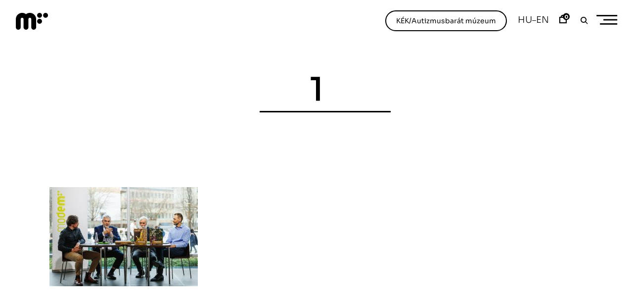

--- FILE ---
content_type: text/html; charset=UTF-8
request_url: https://modemart.hu/galeriak/hatarkor-katalogusbemutato/1-7/
body_size: 20575
content:


<!DOCTYPE html>
<html lang="hu-HU">
<head>

    <script type="importmap">
        {
            "imports": {
              "three": "https://modemart.hu/wp-content/themes/phenomena/three.module.min.js"
            }
        }

    </script>

    <meta charset="UTF-8">
    <meta name="viewport" content="width=device-width, initial-scale=1">
    <link rel="profile" href="http://gmpg.org/xfn/11">
    <link rel="pingback" href="https://modemart.hu/xmlrpc.php">

    <link rel="preconnect" href="https://fonts.googleapis.com">
    <link rel="preconnect" href="https://fonts.gstatic.com" crossorigin>
    <link href="https://fonts.googleapis.com/css2?family=Sora:wght@300;400;500;600;800&display=swap&subset=latin-ext" rel="stylesheet">


    <link rel="stylesheet" href="https://cdn.jsdelivr.net/npm/bootstrap-icons@1.9.0/font/bootstrap-icons.css">
    <script async src="https://unpkg.com/es-module-shims@1.3.6/dist/es-module-shims.js"></script>

    <script src="https://cdn.jsdelivr.net/npm/sticksy/dist/sticksy.min.js"></script>

    <script src="https://cdnjs.cloudflare.com/ajax/libs/gsap/latest/TweenMax.min.js"></script>
    <script src="https://cdnjs.cloudflare.com/ajax/libs/gsap/3.11.0/gsap.min.js"></script>
    <script src="https://cdnjs.cloudflare.com/ajax/libs/animejs/2.0.2/anime.min.js"></script>
    <script src="https://unpkg.com/gsap@3/dist/ScrollTrigger.min.js"></script>
<!--    <script src="https://cdn.jsdelivr.net/npm/locomotive-scroll@3.5.4/dist/locomotive-scroll.min.js"></script>-->

    <script src="https://modemart.hu/wp-content/themes/phenomena/inc/aos/simple-aos.js"></script>
    <link href="https://modemart.hu/wp-content/themes/phenomena/inc/aos/aos.css" rel="stylesheet">
    <script src="https://cdn.jsdelivr.net/npm/macy@2"></script>
    <link href="https://cdn.jsdelivr.net/npm/bootstrap@5.2.0/dist/css/bootstrap-grid.min.css" rel="stylesheet">

    
    <!--<script src="https://cdn.jsdelivr.net/npm/bootstrap@5.2.0/dist/js/bootstrap.bundle.min.js" integrity="sha384-A3rJD856KowSb7dwlZdYEkO39Gagi7vIsF0jrRAoQmDKKtQBHUuLZ9AsSv4jD4Xa" crossorigin="anonymous"></script>-->

    <link rel="dns-prefetch" href="//cdn.hu-manity.co" />
		<!-- Cookie Compliance -->
		<script type="text/javascript">var huOptions = {"appID":"modemarthu-ea9b4ea","currentLanguage":"hu","blocking":false,"globalCookie":false,"privacyConsent":true,"forms":[]};</script>
		<script type="text/javascript" src="https://cdn.hu-manity.co/hu-banner.min.js"></script>
			
			
			
			<meta name='robots' content='noindex, follow' />
	<style>img:is([sizes="auto" i], [sizes^="auto," i]) { contain-intrinsic-size: 3000px 1500px }</style>
	
	<!-- This site is optimized with the Yoast SEO plugin v24.4 - https://yoast.com/wordpress/plugins/seo/ -->
	<title>1 &#8211; Modemart</title>
	<meta property="og:locale" content="hu_HU" />
	<meta property="og:type" content="article" />
	<meta property="og:title" content="1 &#8211; Modemart" />
	<meta property="og:url" content="https://modemart.hu/galeriak/hatarkor-katalogusbemutato/1-7/" />
	<meta property="og:site_name" content="Modemart" />
	<meta property="article:publisher" content="https://hu-hu.facebook.com/modemdebrecen/" />
	<meta property="og:image" content="https://modemart.hu/galeriak/hatarkor-katalogusbemutato/1-7" />
	<meta property="og:image:width" content="1500" />
	<meta property="og:image:height" content="1000" />
	<meta property="og:image:type" content="image/jpeg" />
	<meta name="twitter:card" content="summary_large_image" />
	<script type="application/ld+json" class="yoast-schema-graph">{"@context":"https://schema.org","@graph":[{"@type":"WebPage","@id":"https://modemart.hu/galeriak/hatarkor-katalogusbemutato/1-7/","url":"https://modemart.hu/galeriak/hatarkor-katalogusbemutato/1-7/","name":"1 &#8211; Modemart","isPartOf":{"@id":"https://modemart.hu/#website"},"primaryImageOfPage":{"@id":"https://modemart.hu/galeriak/hatarkor-katalogusbemutato/1-7/#primaryimage"},"image":{"@id":"https://modemart.hu/galeriak/hatarkor-katalogusbemutato/1-7/#primaryimage"},"thumbnailUrl":"https://modemart.hu/wp-content/uploads/2024/02/1.jpg","datePublished":"2024-02-22T08:43:25+00:00","breadcrumb":{"@id":"https://modemart.hu/galeriak/hatarkor-katalogusbemutato/1-7/#breadcrumb"},"inLanguage":"hu","potentialAction":[{"@type":"ReadAction","target":["https://modemart.hu/galeriak/hatarkor-katalogusbemutato/1-7/"]}]},{"@type":"ImageObject","inLanguage":"hu","@id":"https://modemart.hu/galeriak/hatarkor-katalogusbemutato/1-7/#primaryimage","url":"https://modemart.hu/wp-content/uploads/2024/02/1.jpg","contentUrl":"https://modemart.hu/wp-content/uploads/2024/02/1.jpg","width":1500,"height":1000},{"@type":"BreadcrumbList","@id":"https://modemart.hu/galeriak/hatarkor-katalogusbemutato/1-7/#breadcrumb","itemListElement":[{"@type":"ListItem","position":1,"name":"Home","item":"https://modemart.hu/"},{"@type":"ListItem","position":2,"name":"Határkor &#8211; katalógusbemutató","item":"https://modemart.hu/galeriak/hatarkor-katalogusbemutato/"},{"@type":"ListItem","position":3,"name":"1"}]},{"@type":"WebSite","@id":"https://modemart.hu/#website","url":"https://modemart.hu/","name":"Modemart","description":"Modern és Kortárs Művészeti Központ","publisher":{"@id":"https://modemart.hu/#organization"},"potentialAction":[{"@type":"SearchAction","target":{"@type":"EntryPoint","urlTemplate":"https://modemart.hu/?s={search_term_string}"},"query-input":{"@type":"PropertyValueSpecification","valueRequired":true,"valueName":"search_term_string"}}],"inLanguage":"hu"},{"@type":"Organization","@id":"https://modemart.hu/#organization","name":"Modemart","url":"https://modemart.hu/","logo":{"@type":"ImageObject","inLanguage":"hu","@id":"https://modemart.hu/#/schema/logo/image/","url":"https://modemart.hu/wp-content/uploads/2022/07/modemlogo.png","contentUrl":"https://modemart.hu/wp-content/uploads/2022/07/modemlogo.png","width":260,"height":136,"caption":"Modemart"},"image":{"@id":"https://modemart.hu/#/schema/logo/image/"},"sameAs":["https://hu-hu.facebook.com/modemdebrecen/"]}]}</script>
	<!-- / Yoast SEO plugin. -->


<link rel='dns-prefetch' href='//cdn.jsdelivr.net' />
<link rel='dns-prefetch' href='//www.googletagmanager.com' />

<link rel='stylesheet' id='vp-woo-pont-picker-block-css' href='https://modemart.hu/wp-content/plugins/hungarian-pickup-points-for-woocommerce/build/style-pont-picker-block.css?ver=3.5' type='text/css' media='all' />
<link rel='stylesheet' id='wp-block-library-css' href='https://modemart.hu/wp-includes/css/dist/block-library/style.min.css?ver=6.7.1' type='text/css' media='all' />
<style id='classic-theme-styles-inline-css' type='text/css'>
/*! This file is auto-generated */
.wp-block-button__link{color:#fff;background-color:#32373c;border-radius:9999px;box-shadow:none;text-decoration:none;padding:calc(.667em + 2px) calc(1.333em + 2px);font-size:1.125em}.wp-block-file__button{background:#32373c;color:#fff;text-decoration:none}
</style>
<style id='global-styles-inline-css' type='text/css'>
:root{--wp--preset--aspect-ratio--square: 1;--wp--preset--aspect-ratio--4-3: 4/3;--wp--preset--aspect-ratio--3-4: 3/4;--wp--preset--aspect-ratio--3-2: 3/2;--wp--preset--aspect-ratio--2-3: 2/3;--wp--preset--aspect-ratio--16-9: 16/9;--wp--preset--aspect-ratio--9-16: 9/16;--wp--preset--color--black: #000000;--wp--preset--color--cyan-bluish-gray: #abb8c3;--wp--preset--color--white: #ffffff;--wp--preset--color--pale-pink: #f78da7;--wp--preset--color--vivid-red: #cf2e2e;--wp--preset--color--luminous-vivid-orange: #ff6900;--wp--preset--color--luminous-vivid-amber: #fcb900;--wp--preset--color--light-green-cyan: #7bdcb5;--wp--preset--color--vivid-green-cyan: #00d084;--wp--preset--color--pale-cyan-blue: #8ed1fc;--wp--preset--color--vivid-cyan-blue: #0693e3;--wp--preset--color--vivid-purple: #9b51e0;--wp--preset--color--kb-palette-2: #c8dc32;--wp--preset--color--kb-palette-3: #808285;--wp--preset--gradient--vivid-cyan-blue-to-vivid-purple: linear-gradient(135deg,rgba(6,147,227,1) 0%,rgb(155,81,224) 100%);--wp--preset--gradient--light-green-cyan-to-vivid-green-cyan: linear-gradient(135deg,rgb(122,220,180) 0%,rgb(0,208,130) 100%);--wp--preset--gradient--luminous-vivid-amber-to-luminous-vivid-orange: linear-gradient(135deg,rgba(252,185,0,1) 0%,rgba(255,105,0,1) 100%);--wp--preset--gradient--luminous-vivid-orange-to-vivid-red: linear-gradient(135deg,rgba(255,105,0,1) 0%,rgb(207,46,46) 100%);--wp--preset--gradient--very-light-gray-to-cyan-bluish-gray: linear-gradient(135deg,rgb(238,238,238) 0%,rgb(169,184,195) 100%);--wp--preset--gradient--cool-to-warm-spectrum: linear-gradient(135deg,rgb(74,234,220) 0%,rgb(151,120,209) 20%,rgb(207,42,186) 40%,rgb(238,44,130) 60%,rgb(251,105,98) 80%,rgb(254,248,76) 100%);--wp--preset--gradient--blush-light-purple: linear-gradient(135deg,rgb(255,206,236) 0%,rgb(152,150,240) 100%);--wp--preset--gradient--blush-bordeaux: linear-gradient(135deg,rgb(254,205,165) 0%,rgb(254,45,45) 50%,rgb(107,0,62) 100%);--wp--preset--gradient--luminous-dusk: linear-gradient(135deg,rgb(255,203,112) 0%,rgb(199,81,192) 50%,rgb(65,88,208) 100%);--wp--preset--gradient--pale-ocean: linear-gradient(135deg,rgb(255,245,203) 0%,rgb(182,227,212) 50%,rgb(51,167,181) 100%);--wp--preset--gradient--electric-grass: linear-gradient(135deg,rgb(202,248,128) 0%,rgb(113,206,126) 100%);--wp--preset--gradient--midnight: linear-gradient(135deg,rgb(2,3,129) 0%,rgb(40,116,252) 100%);--wp--preset--font-size--small: 13px;--wp--preset--font-size--medium: 20px;--wp--preset--font-size--large: 36px;--wp--preset--font-size--x-large: 42px;--wp--preset--font-family--inter: "Inter", sans-serif;--wp--preset--font-family--cardo: Cardo;--wp--preset--spacing--20: 0.44rem;--wp--preset--spacing--30: 0.67rem;--wp--preset--spacing--40: 1rem;--wp--preset--spacing--50: 1.5rem;--wp--preset--spacing--60: 2.25rem;--wp--preset--spacing--70: 3.38rem;--wp--preset--spacing--80: 5.06rem;--wp--preset--shadow--natural: 6px 6px 9px rgba(0, 0, 0, 0.2);--wp--preset--shadow--deep: 12px 12px 50px rgba(0, 0, 0, 0.4);--wp--preset--shadow--sharp: 6px 6px 0px rgba(0, 0, 0, 0.2);--wp--preset--shadow--outlined: 6px 6px 0px -3px rgba(255, 255, 255, 1), 6px 6px rgba(0, 0, 0, 1);--wp--preset--shadow--crisp: 6px 6px 0px rgba(0, 0, 0, 1);}:where(.is-layout-flex){gap: 0.5em;}:where(.is-layout-grid){gap: 0.5em;}body .is-layout-flex{display: flex;}.is-layout-flex{flex-wrap: wrap;align-items: center;}.is-layout-flex > :is(*, div){margin: 0;}body .is-layout-grid{display: grid;}.is-layout-grid > :is(*, div){margin: 0;}:where(.wp-block-columns.is-layout-flex){gap: 2em;}:where(.wp-block-columns.is-layout-grid){gap: 2em;}:where(.wp-block-post-template.is-layout-flex){gap: 1.25em;}:where(.wp-block-post-template.is-layout-grid){gap: 1.25em;}.has-black-color{color: var(--wp--preset--color--black) !important;}.has-cyan-bluish-gray-color{color: var(--wp--preset--color--cyan-bluish-gray) !important;}.has-white-color{color: var(--wp--preset--color--white) !important;}.has-pale-pink-color{color: var(--wp--preset--color--pale-pink) !important;}.has-vivid-red-color{color: var(--wp--preset--color--vivid-red) !important;}.has-luminous-vivid-orange-color{color: var(--wp--preset--color--luminous-vivid-orange) !important;}.has-luminous-vivid-amber-color{color: var(--wp--preset--color--luminous-vivid-amber) !important;}.has-light-green-cyan-color{color: var(--wp--preset--color--light-green-cyan) !important;}.has-vivid-green-cyan-color{color: var(--wp--preset--color--vivid-green-cyan) !important;}.has-pale-cyan-blue-color{color: var(--wp--preset--color--pale-cyan-blue) !important;}.has-vivid-cyan-blue-color{color: var(--wp--preset--color--vivid-cyan-blue) !important;}.has-vivid-purple-color{color: var(--wp--preset--color--vivid-purple) !important;}.has-black-background-color{background-color: var(--wp--preset--color--black) !important;}.has-cyan-bluish-gray-background-color{background-color: var(--wp--preset--color--cyan-bluish-gray) !important;}.has-white-background-color{background-color: var(--wp--preset--color--white) !important;}.has-pale-pink-background-color{background-color: var(--wp--preset--color--pale-pink) !important;}.has-vivid-red-background-color{background-color: var(--wp--preset--color--vivid-red) !important;}.has-luminous-vivid-orange-background-color{background-color: var(--wp--preset--color--luminous-vivid-orange) !important;}.has-luminous-vivid-amber-background-color{background-color: var(--wp--preset--color--luminous-vivid-amber) !important;}.has-light-green-cyan-background-color{background-color: var(--wp--preset--color--light-green-cyan) !important;}.has-vivid-green-cyan-background-color{background-color: var(--wp--preset--color--vivid-green-cyan) !important;}.has-pale-cyan-blue-background-color{background-color: var(--wp--preset--color--pale-cyan-blue) !important;}.has-vivid-cyan-blue-background-color{background-color: var(--wp--preset--color--vivid-cyan-blue) !important;}.has-vivid-purple-background-color{background-color: var(--wp--preset--color--vivid-purple) !important;}.has-black-border-color{border-color: var(--wp--preset--color--black) !important;}.has-cyan-bluish-gray-border-color{border-color: var(--wp--preset--color--cyan-bluish-gray) !important;}.has-white-border-color{border-color: var(--wp--preset--color--white) !important;}.has-pale-pink-border-color{border-color: var(--wp--preset--color--pale-pink) !important;}.has-vivid-red-border-color{border-color: var(--wp--preset--color--vivid-red) !important;}.has-luminous-vivid-orange-border-color{border-color: var(--wp--preset--color--luminous-vivid-orange) !important;}.has-luminous-vivid-amber-border-color{border-color: var(--wp--preset--color--luminous-vivid-amber) !important;}.has-light-green-cyan-border-color{border-color: var(--wp--preset--color--light-green-cyan) !important;}.has-vivid-green-cyan-border-color{border-color: var(--wp--preset--color--vivid-green-cyan) !important;}.has-pale-cyan-blue-border-color{border-color: var(--wp--preset--color--pale-cyan-blue) !important;}.has-vivid-cyan-blue-border-color{border-color: var(--wp--preset--color--vivid-cyan-blue) !important;}.has-vivid-purple-border-color{border-color: var(--wp--preset--color--vivid-purple) !important;}.has-vivid-cyan-blue-to-vivid-purple-gradient-background{background: var(--wp--preset--gradient--vivid-cyan-blue-to-vivid-purple) !important;}.has-light-green-cyan-to-vivid-green-cyan-gradient-background{background: var(--wp--preset--gradient--light-green-cyan-to-vivid-green-cyan) !important;}.has-luminous-vivid-amber-to-luminous-vivid-orange-gradient-background{background: var(--wp--preset--gradient--luminous-vivid-amber-to-luminous-vivid-orange) !important;}.has-luminous-vivid-orange-to-vivid-red-gradient-background{background: var(--wp--preset--gradient--luminous-vivid-orange-to-vivid-red) !important;}.has-very-light-gray-to-cyan-bluish-gray-gradient-background{background: var(--wp--preset--gradient--very-light-gray-to-cyan-bluish-gray) !important;}.has-cool-to-warm-spectrum-gradient-background{background: var(--wp--preset--gradient--cool-to-warm-spectrum) !important;}.has-blush-light-purple-gradient-background{background: var(--wp--preset--gradient--blush-light-purple) !important;}.has-blush-bordeaux-gradient-background{background: var(--wp--preset--gradient--blush-bordeaux) !important;}.has-luminous-dusk-gradient-background{background: var(--wp--preset--gradient--luminous-dusk) !important;}.has-pale-ocean-gradient-background{background: var(--wp--preset--gradient--pale-ocean) !important;}.has-electric-grass-gradient-background{background: var(--wp--preset--gradient--electric-grass) !important;}.has-midnight-gradient-background{background: var(--wp--preset--gradient--midnight) !important;}.has-small-font-size{font-size: var(--wp--preset--font-size--small) !important;}.has-medium-font-size{font-size: var(--wp--preset--font-size--medium) !important;}.has-large-font-size{font-size: var(--wp--preset--font-size--large) !important;}.has-x-large-font-size{font-size: var(--wp--preset--font-size--x-large) !important;}
:where(.wp-block-post-template.is-layout-flex){gap: 1.25em;}:where(.wp-block-post-template.is-layout-grid){gap: 1.25em;}
:where(.wp-block-columns.is-layout-flex){gap: 2em;}:where(.wp-block-columns.is-layout-grid){gap: 2em;}
:root :where(.wp-block-pullquote){font-size: 1.5em;line-height: 1.6;}
</style>
<link rel='stylesheet' id='wpml-blocks-css' href='https://modemart.hu/wp-content/plugins/sitepress-multilingual-cms/dist/css/blocks/styles.css?ver=4.6.14' type='text/css' media='all' />
<style id='woocommerce-inline-inline-css' type='text/css'>
.woocommerce form .form-row .required { visibility: visible; }
</style>
<link rel='stylesheet' id='wpml-legacy-horizontal-list-0-css' href='https://modemart.hu/wp-content/plugins/sitepress-multilingual-cms/templates/language-switchers/legacy-list-horizontal/style.min.css?ver=1' type='text/css' media='all' />
<link rel='stylesheet' id='brands-styles-css' href='https://modemart.hu/wp-content/plugins/woocommerce/assets/css/brands.css?ver=9.6.3' type='text/css' media='all' />
<link rel='stylesheet' id='ippo-style-css' href='https://modemart.hu/wp-content/themes/ippo-shop/style.css?ver=6.7.1' type='text/css' media='all' />
<link rel='stylesheet' id='child-style-css' href='https://modemart.hu/wp-content/themes/phenomena/style.css?ver=1.0.0' type='text/css' media='all' />
<link rel='stylesheet' id='modemart-slick-css' href='https://modemart.hu/wp-content/build/scss_library/41a0bafc21928775f6942be3e69753c60886fa9c.css?ver=23074615760100680' type='text/css' media='all' />
<link rel='stylesheet' id='modemart-style-css' href='https://modemart.hu/wp-content/build/scss_library/751bfa19f5db2c8218d1e83b0843ccf179263f2a.css?ver=23074615760106440' type='text/css' media='all' />
<link rel='stylesheet' id='dashicons-css' href='https://modemart.hu/wp-includes/css/dashicons.min.css?ver=6.7.1' type='text/css' media='all' />
<link rel='stylesheet' id='thickbox-css' href='https://modemart.hu/wp-includes/js/thickbox/thickbox.css?ver=6.7.1' type='text/css' media='all' />
<link rel='stylesheet' id='ippo-woocommerce-style-css' href='https://modemart.hu/wp-content/themes/ippo-shop/woo-style.css?ver=6.7.1' type='text/css' media='all' />
<style id='ippo-woocommerce-style-inline-css' type='text/css'>


					/* FRONT PAGE TEMPLATE */
					.fp-slider-headline-42829 {
						color: #000;
						-webkit-transition: color .3s;
						-moz-transition: color .3s;
						-ms-transition: color .3s;
						-o-transition: color .3s;
						transition: color .3s;
						font-size: 2.7777777777778rem !important;
					}

					.fp-slider-headline-42829:hover {
						color: #fff;
					}

					.fp-slider-text-42829 {
						color: #000;
					}

				

					/* FRONT PAGE TEMPLATE */
					.fp-slider-headline-42352 {
						color: #000;
						-webkit-transition: color .3s;
						-moz-transition: color .3s;
						-ms-transition: color .3s;
						-o-transition: color .3s;
						transition: color .3s;
						font-size: 2.7777777777778rem !important;
					}

					.fp-slider-headline-42352:hover {
						color: #fff;
					}

					.fp-slider-text-42352 {
						color: #000;
					}

				

					/* FRONT PAGE TEMPLATE */
					.fp-slider-headline-28960 {
						color: #000;
						-webkit-transition: color .3s;
						-moz-transition: color .3s;
						-ms-transition: color .3s;
						-o-transition: color .3s;
						transition: color .3s;
						font-size: 2.7777777777778rem !important;
					}

					.fp-slider-headline-28960:hover {
						color: #fff;
					}

					.fp-slider-text-28960 {
						color: #000;
					}

				
/* Body BG color */

	body,
	.fullwidth-slider .site-content {
		background-color: #fff;
	}

	/* Headings color */

	h1, h2, h3, h4, h5, h6,
	h1 a, h2 a, h3 a, h4 a, h5 a, h6 a,
	h2.widget-title,
	.entry-content h1,
	.entry-content h2,
	.entry-content h3,
	.entry-content h4,
	.entry-content h5,
	.entry-content h6,
	.nav-links,
	.format-quote blockquote,
	.emphasis,
	.entry-content .emphasis,
	.single .entry-content .emphasis,
	.single .format-quote blockquote,
	.single .format-quote q,
	.single .format-link .entry-content p,
	.masonry .format-link .entry-content h2,
	.single .format-link .entry-content h2,
	.entry-content blockquote,
	.entry-content blockquote p,
	.comment-content blockquote p,
	.single .entry-content blockquote p,
	.archive .page-title span,
	.search .page-title span,
	.error404 .page-title span,
	.site-header input[type="search"],
	.no-results input[type="search"],
	.error-404 input[type="search"],
	.site-header .search-form + .search-instructions,
	.no-results .search-form + .search-instructions,
	.error-404 .search-form + .search-instructions,
	.widget-title,
	.widgettitle,
	.widget .widget-title a,
	.widget .widgettitle a,
	.widget_calendar caption,
	.widget_calendar th,
	.widget_calendar tfoot a,
	.widget .product-title,
	.cart_list .mini_cart_item > a:nth-child(2),
	.product_list_widget li > a:first-child,
	.woocommerce .order_details li strong,
	.entry-content .woocommerce-thankyou-order-received,
	.nm_widget .active,
	.woocommerce #reviews #comments ol.commentlist li .meta,
	.widget .search-form input[type="submit"]:focus,
	.widget .newsletter input[type="submit"]:focus,
	.widget .woocommerce-product-search input[type="submit"]:focus,
	.nm_widget .active {
		color: #000;
	}

	.ball-scale > div:first-of-type {
		background: #000;
	}

	/* Paragraph color */

	.entry-footer,
	.entry-content,
	.entry-content p,
	.entry-content li,
	.entry-content dt,
	.entry-content dd,
	.twocolumn p.half-width,
	.entry-content li,
	input[type="text"],
	input[type="email"],
	input[type="url"],
	input[type="password"],
	input[type="search"],
	input[type="tel"],
	textarea,
	label,
	.row-columns,
	.author-info p,
	.single .format-quote blockquote cite,
	.single .format-quote blockquote + cite,
	.single .format-quote q cite,
	.single .format-quote q + cite,
	.single .format-quote blockquote + p cite,
	.single .format-quote q + p cite,
	.wp-caption-text,
	.masonry .entry-content,
	.masonry p,
	.comment-content p,
	.comment-content li,
	.comment-content dd,
	.jp-relatedposts-post-context,
	.widget,
	.widget_calendar td,
	.woocommerce .widget_shopping_cart .total strong,
	.woocommerce.widget_shopping_cart .total strong,
	.woocommerce .widget_price_filter .price_slider_amount,
	.summary div[itemprop="description"],
	.woocommerce-product-details__short-description,
	.woocommerce .star-rating > span:before,
	.quantity .qty,
	.woocommerce .quantity .qty,
	.tkss-post-share .single-soc-share-link a,
	.woocommerce form .form-row .required,
	.select2-container .select2-choice,
	.woocommerce-error,
	.woocommerce-info,
	.woocommerce-message,
	.wp-block-separator.is-style-dots:before {
		color: #0f0f0f;
	}

	.masonry .format-link .entry-content a,
	.masonry .format-quote blockquote cite,
	.masonry .format-quote blockquote + cite,
	.masonry .format-quote blockquote + p cite,
	.masonry .format-quote q cite,
	.masonry .format-quote q + cite,
	.masonry .format-quote q + p cite,
	.widget_recent_entries li,
	.widget_recent_comments li,
	.wp-block-image figcaption,
	.wp-block-embed figcaption {
		color: rgba(15,15,15,0.3);
	}

	.author-box,
	.comment-content thead tr,
	.entry-content thead tr,
	.comment-content tfoot tr,
	.entry-content tfoot tr,
	.woocommerce-error,
	.woocommerce-info,
	.woocommerce-message,
	label.checkbox:before,
	input[type="checkbox"] + label:before,
	label.radio:before,
	input[type="radio"] + label:before,
	.masonry .format-quote .entry-content,
	.masonry .format-link .entry-content,
	.search .format-quote .entry-content,
	.search .format-link .entry-content,
	.woocommerce .widget_price_filter .ui-slider .ui-slider-handle {
		border-color: #0f0f0f;
	}

	.woocommerce .widget_price_filter .ui-slider .ui-slider-range,
	hr,
	.wp-block-separator {
		background-color: #0f0f0f;
	}

	input[type="text"],
	input[type="email"],
	input[type="url"],
	input[type="password"],
	input[type="search"],
	input[type="tel"],
	textarea,
	.widget_calendar tbody,
	.widget input[type="text"],
	.widget input[type="email"],
	.widget input[type="url"],
	.widget input[type="password"],
	.widget input[type="search"],
	.widget input[type="tel"],
	.widget select,
	.woocommerce table.shop_table th,
	.woocommerce table.shop_table td,
	.woocommerce table.shop_table tr:first-of-type th,
	.woocommerce table.shop_table tr:first-of-type td,
	.quantity,
	.select2-container .select2-choice,
	.woocommerce form .form-row.woocommerce-validated .select2-container,
	.woocommerce form .form-row.woocommerce-validated input.input-text,
	.woocommerce form .form-row.woocommerce-validated select {
		border-color: rgba(15,15,15,0.3);
	}

	.select2-container .select2-choice,
	.select2-container .select2-selection--single,
	.select2-drop-active,
	.select2-dropdown,
	.select2-drop.select2-drop-above.select2-drop-active,
	.select2-dropdown-open.select2-drop-above .select2-choice,
	.select2-dropdown-open.select2-drop-above .select2-selection--single,
	.select2-dropdown-open.select2-drop-above .select2-choices,
	.select2-container--default .select2-search--dropdown .select2-search__field {
		border-color: rgba(15,15,15,0.3);
	}

	#add_payment_method #payment,
	.woocommerce-cart #payment,
	.woocommerce-checkout #payment {
		background-color: rgba(15,15,15,0.2);
	}

	#add_payment_method #payment div.payment_box,
	.woocommerce-cart #payment div.payment_box,
	.woocommerce-checkout #payment div.payment_box,
	.woocommerce .widget_price_filter .price_slider_wrapper .ui-widget-content {
		background-color: rgba(15,15,15,0.15);
	}

	#add_payment_method #payment div.payment_box:before,
	.woocommerce-cart #payment div.payment_box:before,
	.woocommerce-checkout #payment div.payment_box:before {
		border-bottom-color: rgba(15,15,15,0.15);
	}

	/* Link color */

	a,
	.entry-content a,
	.main-navigation a:focus,
	.dropdown-toggle:focus,
	#big-search-trigger:focus,
	.archive .page-title,
	.search-results .page-title,
	.category-filter .cat-active a,
	.masonry .format-link .entry-content a,
	.back-to-top,
	.woocommerce-MyAccount-navigation .is-active a,
	.share-trig,
	.woocommerce nav.woocommerce-pagination ul li a:focus,
	.woocommerce nav.woocommerce-pagination ul li span.current,
	.woocommerce .price_slider_amount button.button,
	.paging-navigation .current {
		color: #0c0c0c;
	}

	input[type="text"]:focus,
	input[type="email"]:focus,
	input[type="url"]:focus,
	input[type="password"]:focus,
	input[type="search"]:focus,
	input[type="tel"]:focus,
	input[type="number"]:focus,
	textarea:focus,
	select:focus,
	.value select:focus,
	.site-header input[type="search"]:focus,
	.no-results input[type="search"]:focus,
	.error-404 input[type="search"]:focus,
	.widget .search-form input[type="search"]:focus,
	.widget .newsletter input[type="text"]:focus,
	.widget .woocommerce-product-search input[type="search"]:focus {
		border-color: #0f0f0f;
	}

	small,
	.main-navigation a:focus,
	.dropdown-toggle:focus,
	#big-search-trigger:focus,
	.archive .page-title,
	.search-results .page-title,
	.post-date a,
	.read-more-link,
	.entry-footer a,
	.author-name span,
	.no-comments,
	.comment-metadata a,
	.logged-in-as,
	.logged-in-as a,
	.comment-notes,
	.bypostauthor > .comment-body .comment-author b:after,
	.gallery-count,
	.widget_recent_comments .comment-author-link a,
	.rss-date,
	.rssSummary,
	.search-post-type,
	.search-no-results .page-content > p,
	.error404 .page-content > p,
	.woocommerce-review-link,
	.comment-form-rating label,
	.category-filter a,
	.popup-filter,
	.popup-filter:focus,
	.woocommerce-MyAccount-navigation a,
	.product_meta > span a,
	.paging-navigation a,
	.woocommerce-pagination a,
	.paging-navigation .dots {
		color: rgba(12,12,12,0.3);
	}

	.category-filter a,
	.popup-filter,
	.popup-filter:focus {
		color: rgba(12,12,12,0.4);
	}

	.widget a,
	.widget .search-form input[type="submit"],
	.widget .newsletter input[type="submit"],
	.widget .woocommerce-product-search input[type="submit"],
	.tagcloud a {
		color: rgba(12,12,12,0.5);
	}

	.widget ins {
		background-color: rgba(12,12,12,0.2);
	}

	.single .nav-links > span,
	.single .nav-links > div > span,
	.comment .reply a,
	.widget_calendar tbody a,
	.widget_recent_comments li a,
	.widget_recent_entries li a,
	.widget_rss li a,
	.widget_contact_info .confit-address a,
	.jetpack-display-remote-posts h4 a,
	.widget .tp_recent_tweets a {
		color: rgba(12,12,12,0.6);
	}

	blockquote:before,
	q:before,
	.masonry .format-link .entry-content:before,
	.search .format-link .entry-content:before {
		color: rgba(0,0,0,0.1);
	}

	.dropcap:before {
		color: rgba(0,0,0,0.09);
	}

	@media only screen and (min-width: 1025px){

		a:hover,
		.entry-content a:hover,
		.nav-menu > li:hover > a,
		.nav-menu > li > a:hover + a,
		.fullwidth-slider .featured-slider .slick-arrow:hover,
		div[class^="gr_custom_container"] a:hover,
		.entry-footer a:hover,
		.category-filter a:hover,
		.format-link .entry-content a:hover,
		.back-to-top:hover,
		.read-more-link:hover,
		.widget a:hover,
		.tagcloud a:hover,
		.widget .search-form input[type="submit"]:hover,
		.widget .newsletter input[type="submit"]:hover,
		.widget.widget_wpcom_social_media_icons_widget a:hover,
		.instagram-username a:hover {
			color: #0a0a0a;
		}

		.entry-content a:hover,
		.post-date a:hover,
		.category-filter a:hover,
		.site-header input[type="search"]:hover,
		.no-results input[type="search"]:hover,
		.error-404 input[type="search"]:hover,
		.value select:hover,
		.quantity:hover {
			border-color: #0a0a0a;
		}

		input[type="text"]:hover,
		input[type="email"]:hover,
		input[type="url"]:hover,
		input[type="password"]:hover,
		input[type="search"]:hover,
		input[type="tel"]:hover,
		input[type="number"]:hover,
		textarea:hover,
		select:hover {
			border-color: #0f0f0f;
		}

		.paging-navigation a:hover,
		.woocommerce-pagination a:hover,
		.paging-navigation .dots:hover,
		.share-trig:hover,
		.share-trig:focus,
		.widget_calendar tbody a:hover,
		.widget_recent_comments li a:hover,
		.widget_recent_entries li a:hover,
		.widget_rss li a:hover,
		.comment .reply a:hover,
		.widget_contact_info .confit-address a:hover,
		.jetpack-display-remote-posts h4 a:hover,
		.widget .tp_recent_tweets a:hover,
		.popup-filter:hover,
		.woocommerce-MyAccount-navigation a:hover,
		.product_meta > span a:hover {
			color: #0c0c0c;
		}

		.share-trig:hover {
			border-color: #0c0c0c;
		}

		h1 a:hover,
		h2 a:hover,
		h3 a:hover,
		h4 a:hover,
		h5 a:hover,
		h6 a:hover,
		.widget a .product-title:hover,
		.cart_list .mini_cart_item:hover > a:nth-child(2),
		.product_list_widget li > a:first-child:hover,
		.price_slider_amount button.button:hover,
		.cart_list .mini_cart_item:focus > a:nth-child(2),
		.product_list_widget li > a:first-child:focus,
		.price_slider_amount button.button:focus,
		#site-navigation .main-shop-nav .cart-widget__wrapper .button:hover,
		#site-navigation .main-shop-nav .cart-widget__wrapper .button:focus,
		.woocommerce ul.products li.product .button:hover,
		.woocommerce ul.products li.product .button:focus {
			color: #0a0a0a;
		}

		.woocommerce .price_slider_amount button.button:hover,
		.woocommerce .price_slider_amount button.button:focus {
			color: rgba(12,12,12,0.3);
		}

		#infinite-handle span:hover {
			background-color: #000;
		}

		body #infinite-handle span:hover a,
		body #infinite-handle span a:hover {
			color: #fff;
		}

		.entry-meta .category-list a:hover,
		.posts-navigation .entry-meta a:hover {
			color: #808080;
		}

	}

	/* Meta colors */

	.entry-meta .category-list a,
	.posts-navigation .entry-meta a,
	#infinite-handle .nav-next button a,
	.single .nav-links a {
		color: #000;
	}

	body #infinite-handle span {
		border-color: #000;
	}

	body #infinite-handle span a {
		color: #000;
	}

	/* Price color */

	.woocommerce ul.products li.product .price,
	.woocommerce ul.products li.product .button,
	.woocommerce a.added_to_cart,
	.woocommerce div.product p.price,
	.woocommerce div.product span.price {
		color: #000;
	}

	/*.woocommerce .star-rating span,*/
	.woocommerce .star-rating:before,
	.woocommerce .products .star-rating span {
		color: rgba(0,0,0,0.3);
	}

	/*Button colors*/

	button,
	input[type="button"],
	input[type="reset"],
	input[type="submit"],
	body .jp-carousel-light #carousel-reblog-box input#carousel-reblog-submit,
	body #jp-carousel-comment-form-button-submit,
	.woocommerce #respond input#submit,
	.woocommerce a.button,
	.woocommerce button.button,
	.woocommerce input.button,
	#add_payment_method .wc-proceed-to-checkout a.checkout-button,
	.woocommerce-cart .wc-proceed-to-checkout a.checkout-button,
	.woocommerce-checkout .wc-proceed-to-checkout a.checkout-button,
	.woocommerce #respond input#submit,
	.woocommerce a.button,
	.woocommerce button.button,
	.woocommerce input.button,
	.woocommerce div.product form.cart .button,
	.woocommerce #respond input#submit.alt,
	.woocommerce a.button.alt,
	.woocommerce button.button.alt,
	.woocommerce input.button.alt {
		color: #fff;
		background-color: #000;
	}

	@media only screen and (min-width: 1025px){

		button:hover,
		input[type="button"]:hover,
		input[type="reset"]:hover,
		input[type="submit"]:hover,
		body .jp-carousel-light #carousel-reblog-box input#carousel-reblog-submit:hover,
		body #jp-carousel-comment-form-button-submit:hover,
		.woocommerce #respond input#submit:hover,
		.woocommerce a.button:hover,
		.woocommerce button.button:hover,
		.woocommerce input.button:hover,
		#add_payment_method .wc-proceed-to-checkout a.checkout-button:hover,
		.woocommerce-cart .wc-proceed-to-checkout a.checkout-button:hover,
		.woocommerce-checkout .wc-proceed-to-checkout a.checkout-button:hover,
		.woocommerce #respond input#submit:hover,
		.woocommerce a.button:hover,
		.woocommerce button.button:hover,
		.woocommerce input.button:hover,
		.woocommerce div.product form.cart .button:hover,
		.woocommerce #respond input#submit.alt:hover,
		.woocommerce a.button.alt:hover,
		.woocommerce button.button.alt:hover,
		.woocommerce input.button.alt:hover,
		button:focus,
		input[type="button"]:focus,
		input[type="reset"]:focus,
		input[type="submit"]:focus,
		#infinite-handle span a:focus,
		body .jp-carousel-light #carousel-reblog-box input#carousel-reblog-submit:focus,
		body #jp-carousel-comment-form-button-submit:focus,
		.woocommerce #respond input#submit:focus,
		.woocommerce a.button:focus,
		.woocommerce button.button:focus,
		.woocommerce input.button:focus,
		#add_payment_method .wc-proceed-to-checkout a.checkout-button:focus,
		.woocommerce-cart .wc-proceed-to-checkout a.checkout-button:focus,
		.woocommerce-checkout .wc-proceed-to-checkout a.checkout-button:focus,
		.woocommerce #respond input#submit:focus,
		.woocommerce a.button:focus,
		.woocommerce button.button:focus,
		.woocommerce input.button:focus,
		.woocommerce div.product form.cart .button:focus,
		.woocommerce #respond input#submit.alt:focus,
		.woocommerce a.button.alt:focus,
		.woocommerce button.button.alt:focus,
		.woocommerce input.button.alt:focus {
			color: #fff;
			background-color: #676565;
		}

	}

	/* Header color */

	.site-header,
	.standard-menu .main-navigation .nav-menu ul,
	.cart-widget {
		background-color: #fff;
	}

	.site-header .nav-menu > li > a,
	#big-search-trigger,
	.menu-toggle i,
	.standard-menu .main-navigation .nav-menu ul a,
	.menu-toggle:before,
	.main-shop-nav a,
	.cart-contents,
	.widget_shopping_cart,
	.fullwidth-slider .featured-slider .slick-arrow,
	.fullwidth-slider .featured-slider .slick-arrow:focus,
	.standard-menu .main-navigation .nav-menu ul a:focus {
		color: #000;
	}

	.hamburger-menu .cart-touch .count,
	.hamburger-menu .menu-toggle span,
	.hamburger-menu .menu-toggle span:before,
	.hamburger-menu .menu-toggle span:after {
		background-color: #000;
	}

	.standard-menu .main-navigation .nav-menu ul a:focus,
	.main-shop-nav a:focus,
	.nav-menu > li > a:focus,
	.site-header .nav-menu > li > a:hover,
	#big-search-trigger:hover,
	.menu-toggle:hover i,
	.standard-menu .main-navigation .nav-menu ul a:hover,
	.menu-toggle:hover:before,
	.main-shop-nav a:hover,
	.cart-contents:hover,
	.widget_shopping_cart:hover,
	.fullwidth-slider .featured-slider .slick-arrow:hover {
		color: #808080;
	}

	@media only screen and (min-width: 1025px){

		.site-header .nav-menu li > a:hover,
		#big-search-trigger:hover,
		.standard-menu .main-navigation .nav-menu ul a:hover,
		.main-shop-nav a:hover {
			color: #808080;
		}

		.hamburger-menu .cart-touch .cart-contents:hover .count {
			background-color: #808080;
		}

	}


	/* Logo color */

	.site-title a {
		color: #000;
	}

	@media only screen and (min-width: 1025px){

		.site-title a:hover {
			color: #000;
		}

	}

	.site-description {
		color: #000;
	}

	.fullwidth-slider .featured-slider .slider-text .category-list a,
	.fullwidth-slider .featured-slider .entry-meta .category-list a {
		color: #fff;
	}

	/* Footer colors */

	.site-footer,
	.instagram-feed,
	.popup-widgets .sidebar {
		background-color: #c8dc32;
	}

	.site-footer,
	.instagram-feed,
	.instagram-feed span,
	.site-footer span,
	.site-info,
	.site-info a,
	.site-footer .widget,
	.popup-widgets .sidebar .widget,
	.site-footer .widget_calendar td,
	.popup-widgets .sidebar .widget_calendar td,
	.woocommerce .site-footer .widget_shopping_cart .total strong,
	.woocommerce.popup-widgets .sidebar .widget_shopping_cart .total strong,
	.site-footer .woocommerce.widget_shopping_cart .total strong,
	.popup-widgets .sidebar .woocommerce.widget_shopping_cart .total strong,
	.woocommerce .site-footer .widget_price_filter .price_slider_amount,
	.woocommerce.popup-widgets .sidebar .widget_price_filter .price_slider_amount,
	.site-footer .widget-title,
	.popup-widgets .sidebar .widget-title,
	.site-footer .widgettitle,
	.popup-widgets .sidebar .widgettitle,
	.site-footer .widget .widget-title a,
	.popup-widgets .sidebar .widget .widget-title a,
	.site-footer .widget .widgettitle a,
	.popup-widgets .sidebar .widget .widgettitle a,
	.site-footer .widget_calendar caption,
	.popup-widgets .sidebar .widget_calendar caption,
	.site-footer .widget_calendar th,
	.popup-widgets .sidebar .widget_calendar th,
	.site-footer .widget_calendar tfoot a,
	.popup-widgets .sidebar .widget_calendar tfoot a,
	.site-footer .widget .product-title,
	.popup-widgets .sidebar .widget .product-title,
	.site-footer .cart_list .mini_cart_item > a:nth-child(2),
	.popup-widgets .sidebar .cart_list .mini_cart_item > a:nth-child(2),
	.site-footer .product_list_widget li > a:first-child,
	.popup-widgets .sidebar .product_list_widget li > a:first-child,
	.site-footer .nm_widget .active,
	.popup-widgets .sidebar .nm_widget .active,
	.woocommerce .site-footer #reviews #comments ol.commentlist li .meta,
	.woocommerce.popup-widgets .sidebar #reviews #comments ol.commentlist li .meta,
	.site-footer .widget .search-form input[type="submit"]:focus,
	.popup-widgets .sidebar .widget .search-form input[type="submit"]:focus,
	.site-footer .widget .newsletter input[type="submit"]:focus,
	.popup-widgets .sidebar .widget .newsletter input[type="submit"]:focus,
	.site-footer .widget .woocommerce-product-search input[type="submit"]:focus,
	.popup-widgets .sidebar .widget .woocommerce-product-search input[type="submit"]:focus,
	.site-footer .nm_widget .active,
	.popup-widgets .sidebar .nm_widget .active,
	.popup-widgets .sidebar > .icon-close {
		color: #8a8a8a;
	}

	.site-footer .widget ins,
	.popup-widgets .sidebar .widget ins {
		background-color: rgba(138,138,138,0.2);
	}

	.site-footer .widget input[type="text"],
	.popup-widgets .sidebar .widget input[type="text"],
	.site-footer .widget input[type="email"],
	.popup-widgets .sidebar .widget input[type="email"],
	.site-footer .widget input[type="url"],
	.popup-widgets .sidebar .widget input[type="url"],
	.site-footer .widget input[type="password"],
	.popup-widgets .sidebar .widget input[type="password"],
	.site-footer .widget input[type="search"],
	.popup-widgets .sidebar .widget input[type="search"],
	.site-footer .widget input[type="tel"],
	.popup-widgets .sidebar .widget input[type="tel"],
	.site-footer .widget select,
	.popup-widgets .sidebar .widget select {
		color: rgba(138,138,138,1);
	}

	.site-footer .widget input[type="text"],
	.popup-widgets .sidebar .widget input[type="text"],
	.site-footer .widget input[type="email"],
	.popup-widgets .sidebar .widget input[type="email"],
	.site-footer .widget input[type="url"],
	.popup-widgets .sidebar .widget input[type="url"],
	.site-footer .widget input[type="password"],
	.popup-widgets .sidebar .widget input[type="password"],
	.site-footer .widget input[type="search"],
	.popup-widgets .sidebar .widget input[type="search"],
	.site-footer .widget input[type="tel"],
	.popup-widgets .sidebar .widget input[type="tel"],
	.site-footer .widget select,
	.popup-widgets .sidebar .widget select {
		border-color: rgba(138,138,138,0.3);
	}

	.site-footer .widget input[type="text"]:focus,
	.popup-widgets .sidebar .widget input[type="text"]:focus,
	.site-footer .widget input[type="email"]:focus,
	.popup-widgets .sidebar .widget input[type="email"]:focus,
	.site-footer .widget input[type="url"]:focus,
	.popup-widgets .sidebar .widget input[type="url"]:focus,
	.site-footer .widget input[type="password"]:focus,
	.popup-widgets .sidebar .widget input[type="password"]:focus,
	.site-footer .widget input[type="search"]:focus,
	.popup-widgets .sidebar .widget input[type="search"]:focus,
	.site-footer .widget input[type="tel"]:focus,
	.popup-widgets .sidebar .widget input[type="tel"]:focus,
	.site-footer .widget select:focus,
	.popup-widgets .sidebar .widget select:focus {
		border-color: #8a8a8a;
	}

	.site-footer .widget_recent_comments li,
	.popup-widgets .sidebar .widget_recent_comments li,
	.site-footer .widget_recent_comments .comment-author-link a,
	.popup-widgets .sidebar .widget_recent_comments .comment-author-link a,
	.site-footer .widget_recent_entries li,
	.popup-widgets .sidebar .widget_recent_entries li,
	.site-footer .rss-date,
	.popup-widgets .sidebar .rss-date,
	.site-footer .rssSummary,
	.popup-widgets .sidebar .rssSummary,
	.woocommerce .site-footer .star-rating:before,
	.woocommerce.popup-widgets .sidebar .star-rating:before,
	.woocommerce .site-footer .star-rating span,
	.woocommerce.popup-widgets .sidebar .star-rating span,
	.woocommerce .site-footer .star-rating span:before,
	.woocommerce.popup-widgets .sidebar .star-rating span:before,
	.site-footer .woocommerce-review-link,
	.popup-widgets .sidebar .woocommerce-review-link {
		color: rgba(138,138,138,0.7);
	}

	.site-footer .widget a,
	.popup-widgets .sidebar .widget a,
	.site-footer .widget_calendar tbody a,
	.popup-widgets .sidebar .widget_calendar tbody a,
	.site-footer .widget_recent_comments li a,
	.popup-widgets .sidebar .widget_recent_comments li a,
	.site-footer .widget_recent_entries li a,
	.popup-widgets .sidebar .widget_recent_entries li a,
	.site-footer .widget_rss li a,
	.popup-widgets .sidebar .widget_rss li a,
	.site-footer .widget_contact_info .confit-address a,
	.popup-widgets .sidebar .widget_contact_info .confit-address a,
	.site-footer .jetpack-display-remote-posts h4 a,
	.popup-widgets .sidebar .jetpack-display-remote-posts h4 a,
	.site-footer .widget .tp_recent_tweets a,
	.popup-widgets .sidebar .widget .tp_recent_tweets a,
	.site-footer .widget .search-form input[type="submit"],
	.popup-widgets .sidebar .widget .search-form input[type="submit"],
	.site-footer .widget .newsletter input[type="submit"],
	.popup-widgets .sidebar .widget .newsletter input[type="submit"],
	.site-footer .widget .woocommerce-product-search input[type="submit"],
	.popup-widgets .sidebar .widget .woocommerce-product-search input[type="submit"],
	.site-footer .tagcloud a,
	.popup-widgets .sidebar .tagcloud a,
	.woocommerce .site-footer .price_slider_amount button.button,
	.woocommerce.popup-widgets .sidebar .price_slider_amount button.button {
		color: #000;
	}

	.woocommerce .site-footer .price_slider_amount button.button:focus,
	.woocommerce.popup-widgets .sidebar .price_slider_amount button.button:focus {
		color: #5d5d5d;
	}

	@media only screen and (min-width: 1025px){

		.site-footer .widget a:hover,
		.popup-widgets .sidebar .widget a:hover,
		.site-footer .widget_calendar tbody a:hover,
		.popup-widgets .sidebar .widget_calendar tbody a:hover,
		.site-footer .widget_recent_comments li a:hover,
		.popup-widgets .sidebar .widget_recent_comments li a:hover,
		.site-footer .widget_recent_entries li a:hover,
		.popup-widgets .sidebar .widget_recent_entries li a:hover,
		.site-footer .widget_rss li a:hover,
		.popup-widgets .sidebar .widget_rss li a:hover,
		.site-footer .widget_contact_info .confit-address a:hover,
		.popup-widgets .sidebar .widget_contact_info .confit-address a:hover,
		.site-footer .jetpack-display-remote-posts h4 a:hover,
		.popup-widgets .sidebar .jetpack-display-remote-posts h4 a:hover,
		.site-footer .widget .tp_recent_tweets a:hover,
		.popup-widgets .sidebar .widget .tp_recent_tweets a:hover,
		.site-footer .widget .search-form input[type="submit"]:hover,
		.popup-widgets .sidebar .widget .search-form input[type="submit"]:hover,
		.site-footer .widget .newsletter input[type="submit"]:hover,
		.popup-widgets .sidebar .widget .newsletter input[type="submit"]:hover,
		.site-footer .widget .woocommerce-product-search input[type="submit"]:hover,
		.popup-widgets .sidebar .widget .woocommerce-product-search input[type="submit"]:hover,
		.site-footer .tagcloud a:hover,
		.popup-widgets .sidebar .tagcloud a:hover,
		.woocommerce .site-footer .price_slider_amount button.button:hover,
		.woocommerce.popup-widgets .sidebar .price_slider_amount button.button:hover,
		.site-footer .widget .widget-title a:hover,
		.popup-widgets .sidebar .widget .widget-title a:hover,
		.site-footer .widget .widgettitle a:hover,
		.popup-widgets .sidebar .widget .widgettitle a:hover,
		.site-footer .widget_calendar tfoot a:hover,
		.popup-widgets .sidebar .widget_calendar tfoot a:hover,
		.site-footer .cart_list .mini_cart_item > a:nth-child(2):hover,
		.popup-widgets .sidebar .cart_list .mini_cart_item > a:nth-child(2):hover,
		.site-footer .product_list_widget li > a:first-child:hover,
		.popup-widgets .sidebar .product_list_widget li > a:first-child:hover,
		.site-footer .widget a .product-title:hover,
		.popup-widgets .sidebar .widget a .product-title:hover {
			color: #5d5d5d;
		}

		.site-footer .widget input[type="text"]:hover,
		.popup-widgets .sidebar .widget input[type="text"]:hover,
		.site-footer .widget input[type="email"]:hover,
		.popup-widgets .sidebar .widget input[type="email"]:hover,
		.site-footer .widget input[type="url"]:hover,
		.popup-widgets .sidebar .widget input[type="url"]:hover,
		.site-footer .widget input[type="password"]:hover,
		.popup-widgets .sidebar .widget input[type="password"]:hover,
		.site-footer .widget input[type="search"]:hover,
		.popup-widgets .sidebar .widget input[type="search"]:hover,
		.site-footer .widget input[type="tel"]:hover,
		.popup-widgets .sidebar .widget input[type="tel"]:hover,
		.site-footer .widget select:hover,
		.popup-widgets .sidebar .widget select:hover {
			border-color: #8a8a8a;
		}

	}
</style>
<style id='kadence-blocks-global-variables-inline-css' type='text/css'>
:root {--global-kb-font-size-sm:clamp(0.8rem, 0.73rem + 0.217vw, 0.9rem);--global-kb-font-size-md:clamp(1.1rem, 0.995rem + 0.326vw, 1.25rem);--global-kb-font-size-lg:clamp(1.75rem, 1.576rem + 0.543vw, 2rem);--global-kb-font-size-xl:clamp(2.25rem, 1.728rem + 1.63vw, 3rem);--global-kb-font-size-xxl:clamp(2.5rem, 1.456rem + 3.26vw, 4rem);--global-kb-font-size-xxxl:clamp(2.75rem, 0.489rem + 7.065vw, 6rem);}:root {--global-palette1: #3182CE;--global-palette2: #2B6CB0;--global-palette3: #1A202C;--global-palette4: #2D3748;--global-palette5: #4A5568;--global-palette6: #718096;--global-palette7: #EDF2F7;--global-palette8: #F7FAFC;--global-palette9: #ffffff;}
</style>
<style id="kadence_blocks_palette_css">:root .has-kb-palette-2-color{color:#c8dc32}:root .has-kb-palette-2-background-color{background-color:#c8dc32}:root .has-kb-palette-3-color{color:#808285}:root .has-kb-palette-3-background-color{background-color:#808285}</style><script type="text/javascript" src="https://modemart.hu/wp-includes/js/jquery/jquery.min.js?ver=3.7.1" id="jquery-core-js"></script>
<script type="text/javascript" src="https://modemart.hu/wp-includes/js/jquery/jquery-migrate.min.js?ver=3.4.1" id="jquery-migrate-js"></script>

<!-- Google tag (gtag.js) snippet added by Site Kit -->

<!-- Google Analytics snippet added by Site Kit -->
<script type="text/javascript" src="https://www.googletagmanager.com/gtag/js?id=GT-PZVTGSW" id="google_gtagjs-js" async></script>
<script type="text/javascript" id="google_gtagjs-js-after">
/* <![CDATA[ */
window.dataLayer = window.dataLayer || [];function gtag(){dataLayer.push(arguments);}
gtag("set","linker",{"domains":["modemart.hu"]});
gtag("js", new Date());
gtag("set", "developer_id.dZTNiMT", true);
gtag("config", "GT-PZVTGSW");
/* ]]> */
</script>

<!-- End Google tag (gtag.js) snippet added by Site Kit -->
<link rel="https://api.w.org/" href="https://modemart.hu/wp-json/" /><link rel="alternate" title="JSON" type="application/json" href="https://modemart.hu/wp-json/wp/v2/media/28728" /><link rel='shortlink' href='https://modemart.hu/?p=28728' />
<link rel="alternate" title="oEmbed (JSON)" type="application/json+oembed" href="https://modemart.hu/wp-json/oembed/1.0/embed?url=https%3A%2F%2Fmodemart.hu%2Fgaleriak%2Fhatarkor-katalogusbemutato%2F1-7%2F" />
<link rel="alternate" title="oEmbed (XML)" type="text/xml+oembed" href="https://modemart.hu/wp-json/oembed/1.0/embed?url=https%3A%2F%2Fmodemart.hu%2Fgaleriak%2Fhatarkor-katalogusbemutato%2F1-7%2F&#038;format=xml" />
<meta name="generator" content="WPML ver:4.6.14 stt:1,23;" />
<link rel="alternate" hreflang="hu" href="https://modemart.hu/galeriak/hatarkor-katalogusbemutato/1-7/" />
<link rel="alternate" hreflang="en" href="https://modemart.hu/en/galeriak/hatarkor-katalogusbemutato/1-7-2/" />
<link rel="alternate" hreflang="x-default" href="https://modemart.hu/galeriak/hatarkor-katalogusbemutato/1-7/" />
<meta name="generator" content="Site Kit by Google 1.146.0" />	<noscript><style>.woocommerce-product-gallery{ opacity: 1 !important; }</style></noscript>
	<style class='wp-fonts-local' type='text/css'>
@font-face{font-family:Inter;font-style:normal;font-weight:300 900;font-display:fallback;src:url('https://modemart.hu/wp-content/plugins/woocommerce/assets/fonts/Inter-VariableFont_slnt,wght.woff2') format('woff2');font-stretch:normal;}
@font-face{font-family:Cardo;font-style:normal;font-weight:400;font-display:fallback;src:url('https://modemart.hu/wp-content/plugins/woocommerce/assets/fonts/cardo_normal_400.woff2') format('woff2');}
</style>
<link rel="icon" href="https://modemart.hu/wp-content/uploads/2022/11/modem-favicon-2-150x150.png" sizes="32x32" />
<link rel="icon" href="https://modemart.hu/wp-content/uploads/2022/11/modem-favicon-2.png" sizes="192x192" />
<link rel="apple-touch-icon" href="https://modemart.hu/wp-content/uploads/2022/11/modem-favicon-2.png" />
<meta name="msapplication-TileImage" content="https://modemart.hu/wp-content/uploads/2022/11/modem-favicon-2.png" />
	<style>
		.kirki-customizer-loading-wrapper {
			background-image: none !important;
		}
	</style>
	<style id="kirki-inline-styles">body{font-family:Sora;font-weight:400;}h1, h2, h3, h4, h5, h6{font-family:Sora;font-weight:bold;}#site-navigation ul li a{font-family:Sora;font-weight:300;}/* latin-ext */
@font-face {
  font-family: 'Sora';
  font-style: normal;
  font-weight: 300;
  font-display: swap;
  src: url(https://modemart.hu/wp-content/fonts/sora/xMQ9uFFYT72X5wkB_18qmnndmSdSnx2BAfO5mnuyOo1l_iMwWa-xsaQ.woff2) format('woff2');
  unicode-range: U+0100-02BA, U+02BD-02C5, U+02C7-02CC, U+02CE-02D7, U+02DD-02FF, U+0304, U+0308, U+0329, U+1D00-1DBF, U+1E00-1E9F, U+1EF2-1EFF, U+2020, U+20A0-20AB, U+20AD-20C0, U+2113, U+2C60-2C7F, U+A720-A7FF;
}
/* latin */
@font-face {
  font-family: 'Sora';
  font-style: normal;
  font-weight: 300;
  font-display: swap;
  src: url(https://modemart.hu/wp-content/fonts/sora/xMQ9uFFYT72X5wkB_18qmnndmSdSnx2BAfO5mnuyOo1l_iMwV6-x.woff2) format('woff2');
  unicode-range: U+0000-00FF, U+0131, U+0152-0153, U+02BB-02BC, U+02C6, U+02DA, U+02DC, U+0304, U+0308, U+0329, U+2000-206F, U+20AC, U+2122, U+2191, U+2193, U+2212, U+2215, U+FEFF, U+FFFD;
}
/* latin-ext */
@font-face {
  font-family: 'Sora';
  font-style: normal;
  font-weight: 400;
  font-display: swap;
  src: url(https://modemart.hu/wp-content/fonts/sora/xMQ9uFFYT72X5wkB_18qmnndmSdSnx2BAfO5mnuyOo1l_iMwWa-xsaQ.woff2) format('woff2');
  unicode-range: U+0100-02BA, U+02BD-02C5, U+02C7-02CC, U+02CE-02D7, U+02DD-02FF, U+0304, U+0308, U+0329, U+1D00-1DBF, U+1E00-1E9F, U+1EF2-1EFF, U+2020, U+20A0-20AB, U+20AD-20C0, U+2113, U+2C60-2C7F, U+A720-A7FF;
}
/* latin */
@font-face {
  font-family: 'Sora';
  font-style: normal;
  font-weight: 400;
  font-display: swap;
  src: url(https://modemart.hu/wp-content/fonts/sora/xMQ9uFFYT72X5wkB_18qmnndmSdSnx2BAfO5mnuyOo1l_iMwV6-x.woff2) format('woff2');
  unicode-range: U+0000-00FF, U+0131, U+0152-0153, U+02BB-02BC, U+02C6, U+02DA, U+02DC, U+0304, U+0308, U+0329, U+2000-206F, U+20AC, U+2122, U+2191, U+2193, U+2212, U+2215, U+FEFF, U+FFFD;
}/* latin-ext */
@font-face {
  font-family: 'Sora';
  font-style: normal;
  font-weight: 300;
  font-display: swap;
  src: url(https://modemart.hu/wp-content/fonts/sora/xMQ9uFFYT72X5wkB_18qmnndmSdSnx2BAfO5mnuyOo1l_iMwWa-xsaQ.woff2) format('woff2');
  unicode-range: U+0100-02BA, U+02BD-02C5, U+02C7-02CC, U+02CE-02D7, U+02DD-02FF, U+0304, U+0308, U+0329, U+1D00-1DBF, U+1E00-1E9F, U+1EF2-1EFF, U+2020, U+20A0-20AB, U+20AD-20C0, U+2113, U+2C60-2C7F, U+A720-A7FF;
}
/* latin */
@font-face {
  font-family: 'Sora';
  font-style: normal;
  font-weight: 300;
  font-display: swap;
  src: url(https://modemart.hu/wp-content/fonts/sora/xMQ9uFFYT72X5wkB_18qmnndmSdSnx2BAfO5mnuyOo1l_iMwV6-x.woff2) format('woff2');
  unicode-range: U+0000-00FF, U+0131, U+0152-0153, U+02BB-02BC, U+02C6, U+02DA, U+02DC, U+0304, U+0308, U+0329, U+2000-206F, U+20AC, U+2122, U+2191, U+2193, U+2212, U+2215, U+FEFF, U+FFFD;
}
/* latin-ext */
@font-face {
  font-family: 'Sora';
  font-style: normal;
  font-weight: 400;
  font-display: swap;
  src: url(https://modemart.hu/wp-content/fonts/sora/xMQ9uFFYT72X5wkB_18qmnndmSdSnx2BAfO5mnuyOo1l_iMwWa-xsaQ.woff2) format('woff2');
  unicode-range: U+0100-02BA, U+02BD-02C5, U+02C7-02CC, U+02CE-02D7, U+02DD-02FF, U+0304, U+0308, U+0329, U+1D00-1DBF, U+1E00-1E9F, U+1EF2-1EFF, U+2020, U+20A0-20AB, U+20AD-20C0, U+2113, U+2C60-2C7F, U+A720-A7FF;
}
/* latin */
@font-face {
  font-family: 'Sora';
  font-style: normal;
  font-weight: 400;
  font-display: swap;
  src: url(https://modemart.hu/wp-content/fonts/sora/xMQ9uFFYT72X5wkB_18qmnndmSdSnx2BAfO5mnuyOo1l_iMwV6-x.woff2) format('woff2');
  unicode-range: U+0000-00FF, U+0131, U+0152-0153, U+02BB-02BC, U+02C6, U+02DA, U+02DC, U+0304, U+0308, U+0329, U+2000-206F, U+20AC, U+2122, U+2191, U+2193, U+2212, U+2215, U+FEFF, U+FFFD;
}/* latin-ext */
@font-face {
  font-family: 'Sora';
  font-style: normal;
  font-weight: 300;
  font-display: swap;
  src: url(https://modemart.hu/wp-content/fonts/sora/xMQ9uFFYT72X5wkB_18qmnndmSdSnx2BAfO5mnuyOo1l_iMwWa-xsaQ.woff2) format('woff2');
  unicode-range: U+0100-02BA, U+02BD-02C5, U+02C7-02CC, U+02CE-02D7, U+02DD-02FF, U+0304, U+0308, U+0329, U+1D00-1DBF, U+1E00-1E9F, U+1EF2-1EFF, U+2020, U+20A0-20AB, U+20AD-20C0, U+2113, U+2C60-2C7F, U+A720-A7FF;
}
/* latin */
@font-face {
  font-family: 'Sora';
  font-style: normal;
  font-weight: 300;
  font-display: swap;
  src: url(https://modemart.hu/wp-content/fonts/sora/xMQ9uFFYT72X5wkB_18qmnndmSdSnx2BAfO5mnuyOo1l_iMwV6-x.woff2) format('woff2');
  unicode-range: U+0000-00FF, U+0131, U+0152-0153, U+02BB-02BC, U+02C6, U+02DA, U+02DC, U+0304, U+0308, U+0329, U+2000-206F, U+20AC, U+2122, U+2191, U+2193, U+2212, U+2215, U+FEFF, U+FFFD;
}
/* latin-ext */
@font-face {
  font-family: 'Sora';
  font-style: normal;
  font-weight: 400;
  font-display: swap;
  src: url(https://modemart.hu/wp-content/fonts/sora/xMQ9uFFYT72X5wkB_18qmnndmSdSnx2BAfO5mnuyOo1l_iMwWa-xsaQ.woff2) format('woff2');
  unicode-range: U+0100-02BA, U+02BD-02C5, U+02C7-02CC, U+02CE-02D7, U+02DD-02FF, U+0304, U+0308, U+0329, U+1D00-1DBF, U+1E00-1E9F, U+1EF2-1EFF, U+2020, U+20A0-20AB, U+20AD-20C0, U+2113, U+2C60-2C7F, U+A720-A7FF;
}
/* latin */
@font-face {
  font-family: 'Sora';
  font-style: normal;
  font-weight: 400;
  font-display: swap;
  src: url(https://modemart.hu/wp-content/fonts/sora/xMQ9uFFYT72X5wkB_18qmnndmSdSnx2BAfO5mnuyOo1l_iMwV6-x.woff2) format('woff2');
  unicode-range: U+0000-00FF, U+0131, U+0152-0153, U+02BB-02BC, U+02C6, U+02DA, U+02DC, U+0304, U+0308, U+0329, U+2000-206F, U+20AC, U+2122, U+2191, U+2193, U+2212, U+2215, U+FEFF, U+FFFD;
}</style>
</head>


<body class="attachment attachment-template-default single single-attachment postid-28728 attachmentid-28728 attachment-jpeg wp-custom-logo theme-ippo-shop cookies-not-set cone-simplepay-gateway woocommerce-no-js group-blog tk-theme-frontend hamburger-menu sticky-header">
<div id="page" class="site">
	<a class="skip-link screen-reader-text" href="#content">Skip to content</a>

	
	<header id="masthead" class="site-header" role="banner" data-bg-color="transparent">

		<div class="container-fluid modem-header">

			<div class="site-branding">
				<a href="https://modemart.hu/" rel="home" class="standard-logo"><img width="260" height="136" src="https://modemart.hu/wp-content/uploads/2022/07/modemlogo.png" class="custom-logo" alt="" decoding="async" /></a>			<p class="site-title screen-reader-text"><a href="https://modemart.hu/" rel="home">Modemart</a></p>
		<p class="site-description">Modern és Kortárs Művészeti Központ</p>			</div><!-- .site-branding -->

            <!--<div class="header-line"></div>-->

			<nav id="site-navigation" class="main-navigation" role="navigation">
				<button class="menu-toggle" aria-controls="primary-menu" aria-expanded="false"><i>Menu</i>Primary Menu<span>&nbsp;</span></button>
				<div class="main-nav-wrap">
					<div class="verticalize">
                        <!--  Arrow showing more  -->
                        <!--<div class="arrow-more">
                            <i class="icon-right" style="outline: none;"></i>
                        </div>-->
                        <!--  Arrow showing more END -->
						<div class="menu-fomenu-container"><ul id="primary-menu" class="menu"><li id="menu-item-22958" class="menu-item menu-item-type-post_type_archive menu-item-object-kiallitas menu-item-22958"><a href="https://modemart.hu/kiallitas/">Kiállítások</a></li>
<li id="menu-item-22956" class="menu-item menu-item-type-post_type_archive menu-item-object-program menu-item-22956"><a href="https://modemart.hu/program/">Programok</a></li>
<li id="menu-item-21286" class="menu-item menu-item-type-custom menu-item-object-custom menu-item-has-children menu-item-21286"><a href="#">Edukáció</a>
<ul class="sub-menu">
	<li id="menu-item-31" class="menu-item menu-item-type-post_type menu-item-object-page menu-item-31"><a href="https://modemart.hu/muveszetpedagogia/">Művészetpedagógia</a></li>
	<li id="menu-item-21466" class="menu-item menu-item-type-post_type menu-item-object-page menu-item-21466"><a href="https://modemart.hu/30-online-muveszetpedagogiai-foglalkozasok/">30+ kísérleti művészetpedagógiai projekt</a></li>
	<li id="menu-item-26403" class="menu-item menu-item-type-post_type menu-item-object-page menu-item-26403"><a href="https://modemart.hu/taborok/">Táborok</a></li>
</ul>
</li>
<li id="menu-item-42943" class="menu-item menu-item-type-post_type menu-item-object-page menu-item-42943"><a href="https://modemart.hu/transmat/">TRANSMAT</a></li>
<li id="menu-item-28817" class="menu-item menu-item-type-post_type menu-item-object-page menu-item-28817"><a href="https://modemart.hu/modem-shop/">Modem Shop</a></li>
<li id="menu-item-22959" class="menu-item menu-item-type-post_type_archive menu-item-object-gyujtemeny menu-item-22959"><a href="https://modemart.hu/gyujtemeny/">Gyűjtemény</a></li>
<li id="menu-item-22332" class="menu-item menu-item-type-post_type menu-item-object-page menu-item-22332"><a href="https://modemart.hu/debreceni-nemzetkozi-muvesztelep/">DNM</a></li>
<li id="menu-item-21300" class="menu-item menu-item-type-post_type menu-item-object-page menu-item-21300"><a href="https://modemart.hu/latogatoi-informacio/">Látogatói információk</a></li>
<li id="menu-item-21306" class="menu-item menu-item-type-custom menu-item-object-custom menu-item-has-children menu-item-21306"><a href="#">MODEM</a>
<ul class="sub-menu">
	<li id="menu-item-32519" class="menu-item menu-item-type-post_type menu-item-object-page menu-item-32519"><a href="https://modemart.hu/valjon-a-modem-tamogatojava/">Váljon a MODEM támogatójává!</a></li>
	<li id="menu-item-23209" class="menu-item menu-item-type-post_type menu-item-object-page menu-item-23209"><a href="https://modemart.hu/modem/">Rólunk</a></li>
	<li id="menu-item-31974" class="menu-item menu-item-type-taxonomy menu-item-object-category menu-item-31974"><a href="https://modemart.hu/category/palyazatok/">Pályázatok</a></li>
	<li id="menu-item-22957" class="menu-item menu-item-type-post_type_archive menu-item-object-galeriak menu-item-22957"><a href="https://modemart.hu/galeriak/">Galériák</a></li>
	<li id="menu-item-31973" class="menu-item menu-item-type-taxonomy menu-item-object-category menu-item-31973"><a href="https://modemart.hu/category/hirek/">Hírek</a></li>
	<li id="menu-item-21309" class="menu-item menu-item-type-post_type menu-item-object-page menu-item-21309"><a href="https://modemart.hu/munkatarsaink/">Munkatársaink</a></li>
	<li id="menu-item-21310" class="menu-item menu-item-type-post_type menu-item-object-page menu-item-21310"><a href="https://modemart.hu/ceginformacio/">Céginformáció</a></li>
	<li id="menu-item-21311" class="menu-item menu-item-type-post_type menu-item-object-page menu-item-21311"><a href="https://modemart.hu/sajto-megjelenesek/">Sajtómegjelenések</a></li>
	<li id="menu-item-21313" class="menu-item menu-item-type-post_type menu-item-object-page menu-item-21313"><a href="https://modemart.hu/teremberles/">Terembérlés</a></li>
	<li id="menu-item-28787" class="menu-item menu-item-type-post_type menu-item-object-page menu-item-28787"><a href="https://modemart.hu/impresszum/">Impresszum</a></li>
</ul>
</li>
</ul></div>


						                        <div class="kek-sidebar">
                            <a href="/autizmusbarat-muzeum">
                                KÉK/Autizmusbarát múzeum                            </a>
                        </div>
                        <div class="menu-footer">
                            <div class="col1">
                                <!-- wp:paragraph -->
<p><strong>Nyitvatartás:</strong><br>Hétfő: zárva<br>Keddtől vasárnapig: 10:00 – 18:00</p>
<!-- /wp:paragraph -->                            </div>
                            <div class="col1">
                                <!-- wp:paragraph -->
<p><strong>Zöld Kilincs nyitvatartás:</strong><br>Keddtől vasárnapig: 10:00 – 18:00</p>
<!-- /wp:paragraph -->                            </div>
                        </div>
					</div><!-- .verticalize -->

				</div><!-- .main-nav-wrap -->
			</nav><!-- #site-navigation -->


            
            <div class="kek ">
                                <a href="/autizmusbarat-muzeum">
                    <!--<img src="/images/etr.png" alt="">-->
                    KÉK/Autizmusbarát múzeum                </a>
            </div>
            
            <!-- Lang Switcher -->
            
<div class="wpml-ls-statics-shortcode_actions wpml-ls modem-lang-switcher">
            <ul>
                            <li class="wpml-ls-slot-shortcode_actions wpml-ls-item wpml-ls-item-hu wpml-ls-current-language wpml-ls-first-item my-custom-switcher-item">
                    <a href="https://modemart.hu/galeriak/hatarkor-katalogusbemutato/1-7/">
                        Hu
                    </a>
                </li>
                                    <li> – </li>
                                            <li class="wpml-ls-slot-shortcode_actions wpml-ls-item wpml-ls-item-en wpml-ls-last-item my-custom-switcher-item">
                    <a href="https://modemart.hu/en/galeriak/hatarkor-katalogusbemutato/1-7-2/">
                        En
                    </a>
                </li>
                                    </ul>
    </div>
            <!-- Search form -->
			<div class="search-wrap">
<form role="search" method="get" class="search-form" action="https://modemart.hu">
	<label>
		<span class="screen-reader-text">Search for:</span>
		<input type="search" class="search-field" placeholder="Keresés" value="" name="s" autocomplete="off">
	</label>
	<input type="submit" class="search-submit" value="Search" disabled="">
</form>
<div class="search-instructions">Nyomja meg az enter billentyűt a kereséshez</div></div>
			<a href="#" id="big-search-trigger">
				<span class="screen-reader-text"></span>
				<i class="icon-search"></i>
			</a>
			<a href="#" id="big-search-close">
				<span class="screen-reader-text"></span>
			</a>

							<!-- Cart icon for touch devices -->
				<div class="cart-touch">
					
		<a class="cart-contents" href="https://modemart.hu/kosar/" title="View your order summary">
			<span class="count">0</span><span class="woocommerce-Price-amount amount"><bdi>0&nbsp;<span class="woocommerce-Price-currencySymbol">&#70;&#116;</span></bdi></span>			<i class="icon-cart"></i>
		</a>

				</div>
			
		</div><!-- .container -->

	</header><!-- #masthead -->

	
	


	<div id="content" class="site-content">

	<!-- Post categories filter -->
	
	<div class="container container-medium">

		
			<div class="hero clear">
				<!-- Featured media -->
				
				<div class="entry-header lined">
					<!-- Entry header -->
					<div class="entry-meta"><span class="category-list"></span><span class="post-date"><a href="https://modemart.hu/galeriak/hatarkor-katalogusbemutato/1-7/" rel="bookmark"><time class="entry-date published updated" datetime="2024-02-22T09:43:25+01:00">2024-02-22</time></a></span><span class="edit-link"></span></div><h2 class="entry-title">1</h2>				</div>
			</div>

			<div class="row">

				<div id="primary" class="content-area col-sm-12">
					<main id="main" class="site-main" role="main">

						<div class="container">

							
<article id="post-28728" class="post-28728 attachment type-attachment status-inherit hentry">

	
	
		
		<div class="entry-content">

			<p class="attachment"><a href='https://modemart.hu/wp-content/uploads/2024/02/1.jpg'><img fetchpriority="high" decoding="async" width="300" height="200" src="https://modemart.hu/wp-content/uploads/2024/02/1-300x200.jpg" class="attachment-medium size-medium" alt="" srcset="https://modemart.hu/wp-content/uploads/2024/02/1-300x200.jpg 300w, https://modemart.hu/wp-content/uploads/2024/02/1-1024x683.jpg 1024w, https://modemart.hu/wp-content/uploads/2024/02/1-768x512.jpg 768w, https://modemart.hu/wp-content/uploads/2024/02/1-690x460.jpg 690w, https://modemart.hu/wp-content/uploads/2024/02/1-1317x878.jpg 1317w, https://modemart.hu/wp-content/uploads/2024/02/1-800x533.jpg 800w, https://modemart.hu/wp-content/uploads/2024/02/1-1400x933.jpg 1400w, https://modemart.hu/wp-content/uploads/2024/02/1-600x400.jpg 600w, https://modemart.hu/wp-content/uploads/2024/02/1.jpg 1500w" sizes="(max-width: 300px) 100vw, 300px" /></a></p>

		</div><!-- .entry-content -->

	
	
		<footer class="entry-footer">
					</footer><!-- .entry-footer -->

	
</article><!-- #post-## -->

						</div><!-- .container.container-small -->

						
	<nav class="navigation posts-navigation" aria-label="Bejegyzés navigáció">
		<h2 class="screen-reader-text">Bejegyzés navigáció</h2>
		<div class="nav-links"></div>
	</nav>
					</main><!-- #main -->
				</div><!-- #primary -->

				
			</div><!-- .row -->

		
	</div><!-- .container.container-medium -->


	</div><!-- #content -->

	<footer id="colophon" class="site-footer" role="contentinfo">

        <div id="mc_embed_shell" class="flex-container footer-subscription" data-aos="fade-up">
    <form action="https://modemart.us13.list-manage.com/subscribe/post?u=d90a78af1b945f5c83e0ccc5d&amp;id=9f6f0a7add&amp;f_id=0056e1e2f0" method="post" id="mc-embedded-subscribe-form" name="mc-embedded-subscribe-form" class="validate" target="_self">
        <div id="mc_embed_signup_scroll">
            <div class="flex big-gap mobile-flex">
                <div class="flex grow-1">
                    <div class="mc-field-group grow-1">
                        <input type="email" name="EMAIL" class="required email" id="mce-EMAIL" required value="" placeholder="Adja meg e-mail címét a hírlevél feliratkozáshoz">
                    </div>
                    <input type="submit" name="subscribe" id="mc-embedded-subscribe" class="button" value="Feliratkozom">
                </div>
                <div class="flex vertical">
                    <div class="mc-field-group input-group">
                        <input type="checkbox" name="MMERGE4" id="mce-MMERGE40" value="Elolvastam és elfogadom az Adatvédelmi Tájékoztatót | I read and agree with the Privacy Policy" required>
                        <label for="mce-MMERGE40">Elolvastam az <a href="/adatkezelesi-szabalyzat/" target="_blank">Adatkezelési tájékoztatót</a></label>
                    </div>
                    <div class="mc-field-group input-group">
                        <input type="checkbox" name="MMERGE3" id="mce-MMERGE30" value="Hozzájárulok, hogy számomra a MODEM hírlevelet küldjön | I consent to receive newsletter e-mails from MODEM" required>
                        <label for="mce-MMERGE30">Hozzájárulok, hogy a MODEM hírlevelet küldjön számomra</label>
                    </div>
                    <div id="mce-responses" class="clear foot">
                        <div class="response" id="mce-error-response" style="display: none;"></div>
                        <div class="response" id="mce-success-response" style="display: none;"></div>
                    </div>
                    <div aria-hidden="true" style="position: absolute; left: -5000px;">
                        /* real people should not fill this in and expect good things - do not remove this or risk form bot
                        signups */
                        <input type="text" name="b_d90a78af1b945f5c83e0ccc5d_9f6f0a7add" tabindex="-1" value="">
                    </div>
                </div>
            </div>
        </div>
    </form>
</div>

        <div class="flex-container" data-aos="fade-up">
            <div class="footer-box-1">
                <div class="flex-c">
                    <div class="box">
                        <!-- wp:paragraph -->
<p><strong>Cím:</strong> 4026 Debrecen, Hunyadi János u. 1-3.<br><strong>Telefon:</strong> +36 (52) 525-017<br><strong>E-mail:</strong> info@modemart.hu<br><strong>Pénztár és információ:</strong><br>+36 (52) 525-010</p>
<!-- /wp:paragraph -->                    </div>
                    <div class="box black">
                        <!-- wp:kadence/rowlayout {"uniqueID":"22507_9815ea-62","columnGutter":"wider","customGutter":[64,"",""],"colLayout":"equal","firstColumnWidth":0,"secondColumnWidth":0,"thirdColumnWidth":0,"fourthColumnWidth":0,"fifthColumnWidth":0,"sixthColumnWidth":0,"kbVersion":2} -->
<!-- wp:kadence/column {"borderWidth":["","","",""],"uniqueID":"22507_d17f36-37","kbVersion":2} -->
<div class="wp-block-kadence-column kadence-column22507_d17f36-37"><div class="kt-inside-inner-col"><!-- wp:paragraph -->
<p><strong>Nyitvatartás:</strong><br>Hétfő: zárva<br>Kedd, csüt-vas: 10:00 – 18:00<br>Szerda: 12:00 – 20:00<br></p>
<!-- /wp:paragraph --></div></div>
<!-- /wp:kadence/column -->

<!-- wp:kadence/column {"id":2,"borderWidth":["","","",""],"uniqueID":"22507_affe3d-b6","textAlign":["left","",""],"justifyContent":["flex-start","",""],"padding":["","","","xl"],"kbVersion":2} -->
<div class="wp-block-kadence-column kadence-column22507_affe3d-b6"><div class="kt-inside-inner-col"><!-- wp:paragraph -->
<p><strong>Zöld Kilincs Nyitvatartás:</strong><br>Vasárnap, hétfő: zárva<br>Kedd, csüt, szombat: 10:00 – 18:00<br>Szerda: 12:00 – 20:00<br></p>
<!-- /wp:paragraph --></div></div>
<!-- /wp:kadence/column -->
<!-- /wp:kadence/rowlayout -->                    </div>
                </div>

                <div class="box lb-0">
                    <div class="menu-lablec-elso-hasab-container"><ul id="menu-lablec-elso-hasab" class="menu"><li id="menu-item-83" class="menu-item menu-item-type-post_type menu-item-object-page menu-item-83"><a href="https://modemart.hu/modem/">Rólunk</a></li>
<li id="menu-item-84" class="menu-item menu-item-type-post_type menu-item-object-page menu-item-84"><a href="https://modemart.hu/muveszetpedagogia/">Művészetpedagógia</a></li>
<li id="menu-item-23220" class="menu-item menu-item-type-post_type_archive menu-item-object-gyujtemeny menu-item-23220"><a href="https://modemart.hu/gyujtemeny/">MODEM-gyűjtemény</a></li>
<li id="menu-item-23221" class="menu-item menu-item-type-post_type menu-item-object-page menu-item-23221"><a href="https://modemart.hu/munkatarsaink/">Munkatársaink</a></li>
<li id="menu-item-474" class="menu-item menu-item-type-post_type menu-item-object-page menu-item-474"><a href="https://modemart.hu/latogatoi-informacio/">Látogatói információk</a></li>
<li id="menu-item-23243" class="menu-item menu-item-type-post_type_archive menu-item-object-galeriak menu-item-23243"><a href="https://modemart.hu/galeriak/">Galéria</a></li>
</ul></div>                </div>
                <div class="box lb-0">
                    <div class="menu-lablec-masodik-hasab-container"><ul id="menu-lablec-masodik-hasab" class="menu"><li id="menu-item-2070" class="menu-item menu-item-type-post_type menu-item-object-page menu-item-2070"><a href="https://modemart.hu/ceginformacio/">Céginformáció</a></li>
<li id="menu-item-424" class="menu-item menu-item-type-post_type menu-item-object-page menu-item-424"><a href="https://modemart.hu/sajto-megjelenesek/">Sajtómegjelenések</a></li>
<li id="menu-item-94" class="menu-item menu-item-type-post_type menu-item-object-page menu-item-94"><a href="https://modemart.hu/impresszum/">Impresszum</a></li>
<li id="menu-item-771" class="menu-item menu-item-type-post_type menu-item-object-page menu-item-771"><a href="https://modemart.hu/kozcelu-informaciok/">Közcélú információk</a></li>
<li id="menu-item-10410" class="menu-item menu-item-type-post_type menu-item-object-page menu-item-10410"><a href="https://modemart.hu/teremberles/">Terembérlés</a></li>
<li id="menu-item-23223" class="menu-item menu-item-type-post_type menu-item-object-page menu-item-privacy-policy menu-item-23223"><a rel="privacy-policy" href="https://modemart.hu/adatkezelesi-szabalyzat/">Adatkezelési szabályzat</a></li>
<li id="menu-item-28439" class="menu-item menu-item-type-post_type menu-item-object-page menu-item-28439"><a href="https://modemart.hu/aszf/">ÁSZF</a></li>
</ul></div>                </div>
            </div> <!-- .footer-box-1 -->
            <div class="footer-box-2">
                <div class="box">
                    <a href="https://www.youtube.com/@modemart.debrecenn" target="_blank" class="social-link">
                        <div class="ico yt"></div>
                        <div class="yt-bg round rotating"></div>
                    </a>
                </div>
                <div class="box empty">
                </div>
                <div class="box">
                    <a href="https://www.instagram.com/modemart.debrecen/" target="_blank" class="social-link">
                        <div class="ico in"></div>
                        <div class="in-bg round rotating"></div>
                    </a>
                </div>
                <div class="box">
                    <a href="https://www.facebook.com/modemdebrecen" target="_blank" class="social-link">
                        <div class="ico fb"></div>
                        <div class="fb-bg round rotating"></div>
                    </a>
                </div>
            </div>
        </div><!-- .flex-container -->
        <div class="footer-copyright">
            <div>
                MODEM Modern és Kortárs Művészeti Központ            </div>
            <div>© Copyight 2026.Minden jog fenntartva</div>
        </div>

    </footer><!-- #colophon -->

    <a href="#" class="back-to-top">
        <span>Ugrás az elejére</span>        <i class="icon-right"></i>
    </a>

</div><!-- #page -->

	<script type='text/javascript'>
		(function () {
			var c = document.body.className;
			c = c.replace(/woocommerce-no-js/, 'woocommerce-js');
			document.body.className = c;
		})();
	</script>
	<link rel='stylesheet' id='wc-blocks-style-css' href='https://modemart.hu/wp-content/plugins/woocommerce/assets/client/blocks/wc-blocks.css?ver=wc-9.6.3' type='text/css' media='all' />
<script type="text/javascript" src="https://cdn.jsdelivr.net/npm/underscore@1.13.4/underscore-umd-min.js?ver=1768624667" id="modem-underscore-js"></script>
<script type="text/javascript" src="https://modemart.hu/wp-content/themes/phenomena/javascripts/plugins/sticky/jquery.sticky.js?ver=6.7.1" id="sticky-js"></script>
<script type="text/javascript" src="https://modemart.hu/wp-content/themes/phenomena/javascripts/vendor/moment.min.js?ver=1768624667" id="modem-moment-js"></script>
<script type="text/javascript" src="https://modemart.hu/wp-content/themes/phenomena/javascripts/plugins/clndr/clndr.js?ver=1768624667" id="modem-clndr-js"></script>
<script type="text/javascript" src="https://modemart.hu/wp-content/themes/ippo-shop/assets/js/slick/slick.min.js?ver=6.7.1" id="slick-slider-js"></script>
<script type="text/javascript" src="https://modemart.hu/wp-content/themes/phenomena/javascripts/init.js?ver=23074615760132571" id="init-js"></script>
<script type="text/javascript" src="https://modemart.hu/wp-content/themes/ippo-shop/assets/js/skip-link-focus-fix.js?ver=20151215" id="ippo-skip-link-focus-fix-js"></script>
<script type="text/javascript" src="https://modemart.hu/wp-includes/js/imagesloaded.min.js?ver=5.0.0" id="imagesloaded-js"></script>
<script type="text/javascript" src="https://modemart.hu/wp-includes/js/masonry.min.js?ver=4.2.2" id="masonry-js"></script>
<script type="text/javascript" src="https://modemart.hu/wp-content/themes/ippo-shop/assets/js/infinite-scroll/infinite-scroll.min.js?ver=6.7.1" id="infinite-scroll-js"></script>
<script type="text/javascript" id="thickbox-js-extra">
/* <![CDATA[ */
var thickboxL10n = {"next":"K\u00f6vetkez\u0151 >","prev":"< El\u0151z\u0151","image":"K\u00e9p","of":"\/","close":"Bez\u00e1r\u00e1s","noiframes":"Ehhez a funkci\u00f3hoz sz\u00fcks\u00e9g lenne iframe t\u00e1mogat\u00e1sra, amely tiltva van, vagy a b\u00f6ng\u00e9sz\u0151 nem t\u00e1mogatja.","loadingAnimation":"https:\/\/modemart.hu\/wp-includes\/js\/thickbox\/loadingAnimation.gif"};
/* ]]> */
</script>
<script type="text/javascript" src="https://modemart.hu/wp-includes/js/thickbox/thickbox.js?ver=3.1-20121105" id="thickbox-js"></script>
<script type="text/javascript" id="ippo-js-functions-js-extra">
/* <![CDATA[ */
var js_vars = {"url":"https:\/\/modemart.hu\/wp-content\/themes\/ippo-shop","admin_url":"https:\/\/modemart.hu\/wp-admin\/admin-ajax.php","nonce":"3b46331e0e","no_more_text":"No more posts to load.","startPage":"1","maxPages":"0","is_type":"click","paging_type":"standard-paging","posts_type":"posts"};
/* ]]> */
</script>
<script type="text/javascript" src="https://modemart.hu/wp-content/themes/ippo-shop/assets/js/common.js?ver=1" id="ippo-js-functions-js"></script>
<script type="text/javascript" src="https://modemart.hu/wp-content/themes/ippo-shop/assets/js/woo-common.js?ver=6.7.1" id="ippo-call-woo-scripts-js"></script>
<script type="text/javascript" src="https://modemart.hu/wp-content/plugins/woocommerce/assets/js/sourcebuster/sourcebuster.min.js?ver=9.6.3" id="sourcebuster-js-js"></script>
<script type="text/javascript" id="wc-order-attribution-js-extra">
/* <![CDATA[ */
var wc_order_attribution = {"params":{"lifetime":1.0e-5,"session":30,"base64":false,"ajaxurl":"https:\/\/modemart.hu\/wp-admin\/admin-ajax.php","prefix":"wc_order_attribution_","allowTracking":true},"fields":{"source_type":"current.typ","referrer":"current_add.rf","utm_campaign":"current.cmp","utm_source":"current.src","utm_medium":"current.mdm","utm_content":"current.cnt","utm_id":"current.id","utm_term":"current.trm","utm_source_platform":"current.plt","utm_creative_format":"current.fmt","utm_marketing_tactic":"current.tct","session_entry":"current_add.ep","session_start_time":"current_add.fd","session_pages":"session.pgs","session_count":"udata.vst","user_agent":"udata.uag"}};
/* ]]> */
</script>
<script type="text/javascript" src="https://modemart.hu/wp-content/plugins/woocommerce/assets/js/frontend/order-attribution.min.js?ver=9.6.3" id="wc-order-attribution-js"></script>


    <script src="https://modemart.hu/wp-content/themes/phenomena/render.js" type="module"></script>



</body>
</html>


<!-- Page cached by LiteSpeed Cache 7.6.2 on 2026-01-17 05:37:47 -->